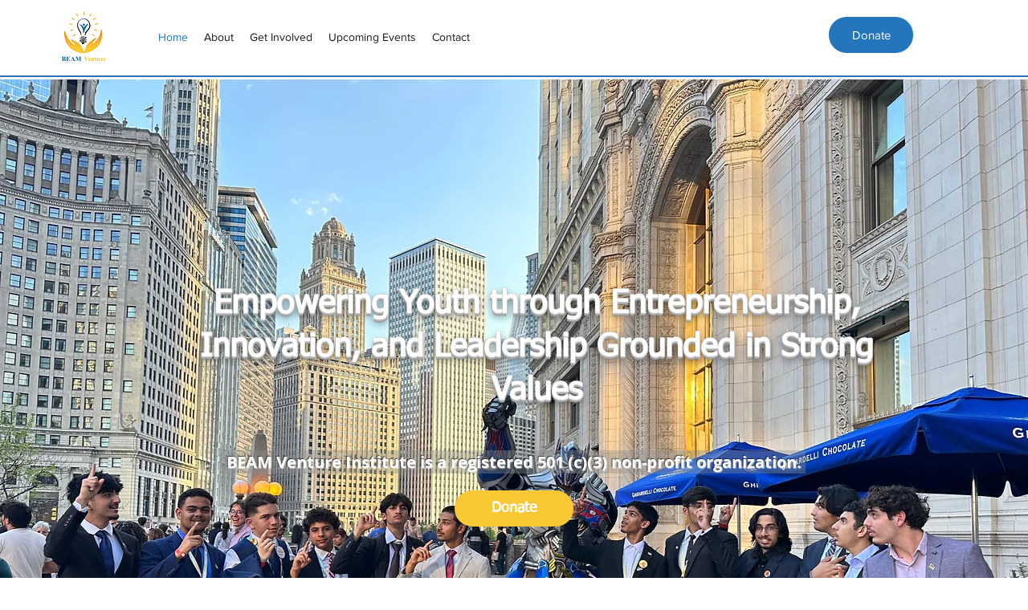

--- FILE ---
content_type: text/css; charset=utf-8
request_url: https://www.beamventure.org/_serverless/pro-gallery-native-layout-fixer/layoutCssNative?id=comp-m4dia8zz_r_comp-lp9pu1jk&items=42024_218_218%7C41443_218_218%7C40726_218_218%7C41740_218_218%7C95262_218_218%7C40510_218_218%7C40636_218_218%7C40988_218_218%7C40533_218_218%7C41625_218_218%7C41487_218_218%7C40434_218_218%7C40955_218_218%7C40414_218_218%7C40863_218_218%7C41516_218_218%7C40436_218_218%7C40840_218_218%7C40821_218_218%7C97084_218_218&container=11113.015625_1280_335.984_720&options=controllers_layoutParams_structure_galleryRatio_method:%22MANUAL%22%7Ccontrollers_layoutParams_structure_galleryRatio_value:3%7ClayoutParams_structure_galleryLayout:2%7ClayoutParams_structure_scrollDirection:%22HORIZONTAL%22%7Ccontrollers_layoutParams_structure_imageWidth_method:%22FIXED%22%7Ccontrollers_layoutParams_structure_numberOfDisplayedItems:3%7ClayoutParams_structure_layoutOrientation:%22HORIZONTAL%22%7ClayoutParams_structure_itemSpacing:12%7ClayoutParams_structure_numberOfGridRows:1%7ClayoutParams_structure_numberOfColumns:3%7ClayoutParams_groups_density:0.3%7ClayoutParams_targetItemSize_value:21%7ClayoutParams_crop_method:%22FILL%22%7ClayoutParams_crop_ratios:1%7ClayoutParams_structure_responsiveMode:%22SET_ITEMS_PER_ROW%22%7ClayoutParams_thumbnails_alignment:%22BOTTOM%22%7ClayoutParams_thumbnails_size:120%7ClayoutParams_thumbnails_spacing:4%7Ccontrollers_layoutParams_thumbnails_marginToGallery:4%7ClayoutParams_navigationArrows_enable:true%7ClayoutParams_navigationArrows_size:50%7ClayoutParams_navigationArrows_position:%22ON_GALLERY%22%7ClayoutParams_navigationArrows_container_type:%22BOX%22%7ClayoutParams_navigationArrows_mouseCursorContainerMaxWidth:%22100%25%22%7ClayoutParams_navigationArrows_verticalAlignment:%22ITEM_CENTER%22%7ClayoutParams_navigationArrows_padding:32%7Ccontrollers_layoutParams_external_info_placement:%22BELOW%22%7Ccontrollers_layoutParams_external_info_SocialButtonsHorizontalAlignment:%22LEFT%22%7Ccontrollers_layoutParams_internal_info_SocialButtonsHorizontalAlignment:%22LEFT%22%7ClayoutParams_info_placement:%22OVERLAY%22%7Ccontrollers_layoutParams_info_allowTitle:true%7Ccontrollers_layoutParams_info_allowDescription:true%7Ccontrollers_layoutParams_info_allowTitleAndDescription:%22,controllers_layoutParams_info_allowTitle,controllers_layoutParams_info_allowDescription%22%7Ccontrollers_layoutParams_info_verticalPadding:0%7Ccontrollers_layoutParams_info_horizontalPadding:0%7Ccontrollers_layoutParams_info_verticalAlignment:%22CENTER%22%7Ccontrollers_layoutParams_info_horizontalAlignment:%22CENTER%22%7ClayoutParams_info_sizeUnits:%22PIXEL%22%7ClayoutParams_info_height:0%7Ccontrollers_layoutParams_info_width_pixel:200%7Ccontrollers_layoutParams_info_width_percent:50%7Ccontrollers_layoutParams_info_newInfo_external_enabled:true%7Ccontrollers_layoutParams_infoElementOptions_external_order:%22top,Title,Description,middle,bottom%22%7Ccontrollers_layoutParams_infoElementOptions_internal_order:%22top,Title,Description,middle,bottom%22%7Ccontrollers_layoutParams_infoElementOptions_external_enabled:%22%22%7Ccontrollers_layoutParams_infoElementOptions_internal_enabled:%22%22%7Ccontrollers_layoutParams_external_info_CustomButtonCustomButtonText:%22Click%20here%22%7Ccontrollers_layoutParams_internal_info_CustomButtonHorizontalAlignment:%22CENTER%22%7Ccontrollers_layoutParams_internal_info_CustomButtonCustomButtonText:%22Click%20here%22%7Ccontrollers_layoutParams_external_info_CustomButtonHorizontalAlignment:%22CENTER%22%7ClayoutParams_info_width:200%7ClayoutParams_structure_galleryRatio_value:0%7ClayoutParams_thumbnails_marginToGallery:4%7ClayoutParams_crop_enable:false%7ClayoutParams_targetItemSize_unit:%22SMART%22
body_size: 175
content:
#pro-gallery-comp-m4dia8zz_r_comp-lp9pu1jk .pro-gallery-parent-container{ width: 1280px !important; height: 336px !important; } #pro-gallery-comp-m4dia8zz_r_comp-lp9pu1jk [data-hook="item-container"][data-idx="0"].gallery-item-container{display: block !important;height: 335px !important;left: 0px !important;opacity: 1 !important;right: auto !important;top: 0px !important;transition: opacity .2s ease !important;width: 335px !important;} #pro-gallery-comp-m4dia8zz_r_comp-lp9pu1jk [data-hook="item-container"][data-idx="0"] .gallery-item-wrapper{width: 335px !important;height: 335px !important;margin: 0 !important;} #pro-gallery-comp-m4dia8zz_r_comp-lp9pu1jk [data-hook="item-container"][data-idx="0"] .gallery-item-content{width: 335px !important;height: 335px !important;margin: 0px 0px !important;opacity: 1 !important;} #pro-gallery-comp-m4dia8zz_r_comp-lp9pu1jk [data-hook="item-container"][data-idx="0"] .gallery-item-hover{width: 335px !important;height: 335px !important;opacity: 1 !important;} #pro-gallery-comp-m4dia8zz_r_comp-lp9pu1jk [data-hook="item-container"][data-idx="0"] .item-hover-flex-container{width: 335px !important;height: 335px !important;margin: 0px 0px !important;opacity: 1 !important;} #pro-gallery-comp-m4dia8zz_r_comp-lp9pu1jk [data-hook="item-container"][data-idx="0"] .gallery-item-wrapper img:not(.magnified-item-preload){width: 100% !important;height: 100% !important;opacity: 1 !important;} #pro-gallery-comp-m4dia8zz_r_comp-lp9pu1jk [data-hook="item-container"][data-idx="1"].gallery-item-container{display: block !important;height: 335px !important;left: 347px !important;opacity: 1 !important;right: auto !important;top: 0px !important;transition: opacity .2s ease !important;width: 335px !important;} #pro-gallery-comp-m4dia8zz_r_comp-lp9pu1jk [data-hook="item-container"][data-idx="1"] .gallery-item-wrapper{width: 335px !important;height: 335px !important;margin: 0 !important;} #pro-gallery-comp-m4dia8zz_r_comp-lp9pu1jk [data-hook="item-container"][data-idx="1"] .gallery-item-content{width: 335px !important;height: 335px !important;margin: 0px 0px !important;opacity: 1 !important;} #pro-gallery-comp-m4dia8zz_r_comp-lp9pu1jk [data-hook="item-container"][data-idx="1"] .gallery-item-hover{width: 335px !important;height: 335px !important;opacity: 1 !important;} #pro-gallery-comp-m4dia8zz_r_comp-lp9pu1jk [data-hook="item-container"][data-idx="1"] .item-hover-flex-container{width: 335px !important;height: 335px !important;margin: 0px 0px !important;opacity: 1 !important;} #pro-gallery-comp-m4dia8zz_r_comp-lp9pu1jk [data-hook="item-container"][data-idx="1"] .gallery-item-wrapper img:not(.magnified-item-preload){width: 100% !important;height: 100% !important;opacity: 1 !important;} #pro-gallery-comp-m4dia8zz_r_comp-lp9pu1jk [data-hook="item-container"][data-idx="2"].gallery-item-container{display: block !important;height: 335px !important;left: 694px !important;opacity: 1 !important;right: auto !important;top: 0px !important;transition: opacity .2s ease !important;width: 335px !important;} #pro-gallery-comp-m4dia8zz_r_comp-lp9pu1jk [data-hook="item-container"][data-idx="2"] .gallery-item-wrapper{width: 335px !important;height: 335px !important;margin: 0 !important;} #pro-gallery-comp-m4dia8zz_r_comp-lp9pu1jk [data-hook="item-container"][data-idx="2"] .gallery-item-content{width: 335px !important;height: 335px !important;margin: 0px 0px !important;opacity: 1 !important;} #pro-gallery-comp-m4dia8zz_r_comp-lp9pu1jk [data-hook="item-container"][data-idx="2"] .gallery-item-hover{width: 335px !important;height: 335px !important;opacity: 1 !important;} #pro-gallery-comp-m4dia8zz_r_comp-lp9pu1jk [data-hook="item-container"][data-idx="2"] .item-hover-flex-container{width: 335px !important;height: 335px !important;margin: 0px 0px !important;opacity: 1 !important;} #pro-gallery-comp-m4dia8zz_r_comp-lp9pu1jk [data-hook="item-container"][data-idx="2"] .gallery-item-wrapper img:not(.magnified-item-preload){width: 100% !important;height: 100% !important;opacity: 1 !important;} #pro-gallery-comp-m4dia8zz_r_comp-lp9pu1jk [data-hook="item-container"][data-idx="3"]{display: none !important;} #pro-gallery-comp-m4dia8zz_r_comp-lp9pu1jk [data-hook="item-container"][data-idx="4"]{display: none !important;} #pro-gallery-comp-m4dia8zz_r_comp-lp9pu1jk [data-hook="item-container"][data-idx="5"]{display: none !important;} #pro-gallery-comp-m4dia8zz_r_comp-lp9pu1jk [data-hook="item-container"][data-idx="6"]{display: none !important;} #pro-gallery-comp-m4dia8zz_r_comp-lp9pu1jk [data-hook="item-container"][data-idx="7"]{display: none !important;} #pro-gallery-comp-m4dia8zz_r_comp-lp9pu1jk [data-hook="item-container"][data-idx="8"]{display: none !important;} #pro-gallery-comp-m4dia8zz_r_comp-lp9pu1jk [data-hook="item-container"][data-idx="9"]{display: none !important;} #pro-gallery-comp-m4dia8zz_r_comp-lp9pu1jk [data-hook="item-container"][data-idx="10"]{display: none !important;} #pro-gallery-comp-m4dia8zz_r_comp-lp9pu1jk [data-hook="item-container"][data-idx="11"]{display: none !important;} #pro-gallery-comp-m4dia8zz_r_comp-lp9pu1jk [data-hook="item-container"][data-idx="12"]{display: none !important;} #pro-gallery-comp-m4dia8zz_r_comp-lp9pu1jk [data-hook="item-container"][data-idx="13"]{display: none !important;} #pro-gallery-comp-m4dia8zz_r_comp-lp9pu1jk [data-hook="item-container"][data-idx="14"]{display: none !important;} #pro-gallery-comp-m4dia8zz_r_comp-lp9pu1jk [data-hook="item-container"][data-idx="15"]{display: none !important;} #pro-gallery-comp-m4dia8zz_r_comp-lp9pu1jk [data-hook="item-container"][data-idx="16"]{display: none !important;} #pro-gallery-comp-m4dia8zz_r_comp-lp9pu1jk [data-hook="item-container"][data-idx="17"]{display: none !important;} #pro-gallery-comp-m4dia8zz_r_comp-lp9pu1jk [data-hook="item-container"][data-idx="18"]{display: none !important;} #pro-gallery-comp-m4dia8zz_r_comp-lp9pu1jk [data-hook="item-container"][data-idx="19"]{display: none !important;} #pro-gallery-comp-m4dia8zz_r_comp-lp9pu1jk .group-view-0{--group-top: 0px !important;--group-left: 0px !important;--group-width: 347px !important;--group-right: auto !important;} #pro-gallery-comp-m4dia8zz_r_comp-lp9pu1jk .group-view-1{--group-top: 0px !important;--group-left: 347px !important;--group-width: 347px !important;--group-right: auto !important;} #pro-gallery-comp-m4dia8zz_r_comp-lp9pu1jk .group-view-2{--group-top: 0px !important;--group-left: 694px !important;--group-width: 347px !important;--group-right: auto !important;} #pro-gallery-comp-m4dia8zz_r_comp-lp9pu1jk .group-view-3{--group-top: 0px !important;--group-left: 1041px !important;--group-width: 347px !important;--group-right: auto !important;} #pro-gallery-comp-m4dia8zz_r_comp-lp9pu1jk .group-view-4{--group-top: 0px !important;--group-left: 1388px !important;--group-width: 347px !important;--group-right: auto !important;} #pro-gallery-comp-m4dia8zz_r_comp-lp9pu1jk .group-view-5{--group-top: 0px !important;--group-left: 1735px !important;--group-width: 347px !important;--group-right: auto !important;} #pro-gallery-comp-m4dia8zz_r_comp-lp9pu1jk .group-view-6{--group-top: 0px !important;--group-left: 2082px !important;--group-width: 347px !important;--group-right: auto !important;} #pro-gallery-comp-m4dia8zz_r_comp-lp9pu1jk .group-view-7{--group-top: 0px !important;--group-left: 2429px !important;--group-width: 347px !important;--group-right: auto !important;} #pro-gallery-comp-m4dia8zz_r_comp-lp9pu1jk .group-view-8{--group-top: 0px !important;--group-left: 2776px !important;--group-width: 347px !important;--group-right: auto !important;} #pro-gallery-comp-m4dia8zz_r_comp-lp9pu1jk .group-view-9{--group-top: 0px !important;--group-left: 3123px !important;--group-width: 347px !important;--group-right: auto !important;} #pro-gallery-comp-m4dia8zz_r_comp-lp9pu1jk .group-view-10{--group-top: 0px !important;--group-left: 3470px !important;--group-width: 347px !important;--group-right: auto !important;} #pro-gallery-comp-m4dia8zz_r_comp-lp9pu1jk .group-view-11{--group-top: 0px !important;--group-left: 3817px !important;--group-width: 347px !important;--group-right: auto !important;} #pro-gallery-comp-m4dia8zz_r_comp-lp9pu1jk .group-view-12{--group-top: 0px !important;--group-left: 4164px !important;--group-width: 347px !important;--group-right: auto !important;} #pro-gallery-comp-m4dia8zz_r_comp-lp9pu1jk .group-view-13{--group-top: 0px !important;--group-left: 4511px !important;--group-width: 347px !important;--group-right: auto !important;} #pro-gallery-comp-m4dia8zz_r_comp-lp9pu1jk .group-view-14{--group-top: 0px !important;--group-left: 4858px !important;--group-width: 347px !important;--group-right: auto !important;} #pro-gallery-comp-m4dia8zz_r_comp-lp9pu1jk .group-view-15{--group-top: 0px !important;--group-left: 5205px !important;--group-width: 347px !important;--group-right: auto !important;} #pro-gallery-comp-m4dia8zz_r_comp-lp9pu1jk .group-view-16{--group-top: 0px !important;--group-left: 5552px !important;--group-width: 347px !important;--group-right: auto !important;} #pro-gallery-comp-m4dia8zz_r_comp-lp9pu1jk .group-view-17{--group-top: 0px !important;--group-left: 5899px !important;--group-width: 347px !important;--group-right: auto !important;} #pro-gallery-comp-m4dia8zz_r_comp-lp9pu1jk .group-view-18{--group-top: 0px !important;--group-left: 6246px !important;--group-width: 347px !important;--group-right: auto !important;} #pro-gallery-comp-m4dia8zz_r_comp-lp9pu1jk .group-view-19{--group-top: 0px !important;--group-left: 6593px !important;--group-width: 347px !important;--group-right: auto !important;} #pro-gallery-comp-m4dia8zz_r_comp-lp9pu1jk {height:336px !important;}#pro-gallery-comp-m4dia8zz_r_comp-lp9pu1jk {height:336px !important; width:1280px !important;}#pro-gallery-comp-m4dia8zz_r_comp-lp9pu1jk .pro-gallery-margin-container {height:336px !important;}#pro-gallery-comp-m4dia8zz_r_comp-lp9pu1jk [data-hook="gallery-column"] {height:341px !important; width:1292px !important;}#pro-gallery-comp-m4dia8zz_r_comp-lp9pu1jk .one-row {height:341px !important; width:1292px !important;}#pro-gallery-comp-m4dia8zz_r_comp-lp9pu1jk .pro-gallery-parent-container {height:336px !important; width:1280px !important;}#pro-gallery-comp-m4dia8zz_r_comp-lp9pu1jk .thumbnails-gallery {display: none !important;}#pro-gallery-comp-m4dia8zz_r_comp-lp9pu1jk .pro-gallery-prerender{height:336px !important;}#comp-m4dia8zz_r_comp-lp9pu1jk .pro-gallery-wix-wrapper { display: block !important; }